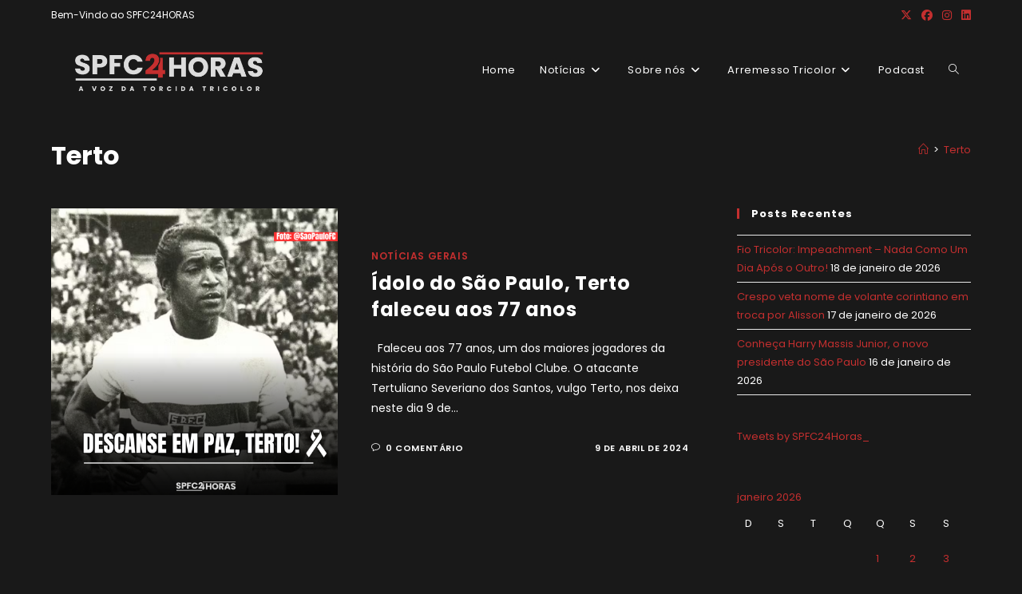

--- FILE ---
content_type: text/html; charset=UTF-8
request_url: https://spfc24horas.com.br/tag/terto/
body_size: 21653
content:
<!DOCTYPE html>
<html class="html" lang="pt-BR">
<head>
	<meta charset="UTF-8">
	<link rel="profile" href="https://gmpg.org/xfn/11">

	<meta name='robots' content='index, follow, max-image-preview:large, max-snippet:-1, max-video-preview:-1' />
<meta name="viewport" content="width=device-width, initial-scale=1">
	<!-- This site is optimized with the Yoast SEO plugin v26.7 - https://yoast.com/wordpress/plugins/seo/ -->
	<title>Arquivos Terto - SPFC24HORAS - A VOZ DA TORCIDA TRICOLOR</title>
	<link rel="canonical" href="https://spfc24horas.com.br/tag/terto/" />
	<meta property="og:locale" content="pt_BR" />
	<meta property="og:type" content="article" />
	<meta property="og:title" content="Arquivos Terto - SPFC24HORAS - A VOZ DA TORCIDA TRICOLOR" />
	<meta property="og:url" content="https://spfc24horas.com.br/tag/terto/" />
	<meta property="og:site_name" content="SPFC24HORAS - A VOZ DA TORCIDA TRICOLOR" />
	<meta name="twitter:card" content="summary_large_image" />
	<meta name="twitter:site" content="@SPFC24Horas_" />
	<script type="application/ld+json" class="yoast-schema-graph">{"@context":"https://schema.org","@graph":[{"@type":"CollectionPage","@id":"https://spfc24horas.com.br/tag/terto/","url":"https://spfc24horas.com.br/tag/terto/","name":"Arquivos Terto - SPFC24HORAS - A VOZ DA TORCIDA TRICOLOR","isPartOf":{"@id":"https://spfc24horas.com.br/#website"},"primaryImageOfPage":{"@id":"https://spfc24horas.com.br/tag/terto/#primaryimage"},"image":{"@id":"https://spfc24horas.com.br/tag/terto/#primaryimage"},"thumbnailUrl":"https://spfc24horas.com.br/wp-content/uploads/2024/04/Copia-de-Copia-de-Nos-siga-nas-redes-sociais-1.png","breadcrumb":{"@id":"https://spfc24horas.com.br/tag/terto/#breadcrumb"},"inLanguage":"pt-BR"},{"@type":"ImageObject","inLanguage":"pt-BR","@id":"https://spfc24horas.com.br/tag/terto/#primaryimage","url":"https://spfc24horas.com.br/wp-content/uploads/2024/04/Copia-de-Copia-de-Nos-siga-nas-redes-sociais-1.png","contentUrl":"https://spfc24horas.com.br/wp-content/uploads/2024/04/Copia-de-Copia-de-Nos-siga-nas-redes-sociais-1.png","width":1080,"height":1080},{"@type":"BreadcrumbList","@id":"https://spfc24horas.com.br/tag/terto/#breadcrumb","itemListElement":[{"@type":"ListItem","position":1,"name":"Início","item":"https://spfc24horas.com.br/"},{"@type":"ListItem","position":2,"name":"Terto"}]},{"@type":"WebSite","@id":"https://spfc24horas.com.br/#website","url":"https://spfc24horas.com.br/","name":"SPFC24HORAS - A VOZ DA TORCIDA TRICOLOR","description":"SPFC 24 Horas","publisher":{"@id":"https://spfc24horas.com.br/#organization"},"potentialAction":[{"@type":"SearchAction","target":{"@type":"EntryPoint","urlTemplate":"https://spfc24horas.com.br/?s={search_term_string}"},"query-input":{"@type":"PropertyValueSpecification","valueRequired":true,"valueName":"search_term_string"}}],"inLanguage":"pt-BR"},{"@type":"Organization","@id":"https://spfc24horas.com.br/#organization","name":"SPFC 24 Horas","url":"https://spfc24horas.com.br/","logo":{"@type":"ImageObject","inLanguage":"pt-BR","@id":"https://spfc24horas.com.br/#/schema/logo/image/","url":"https://spfc24horas.com.br/wp-content/uploads/2021/12/SPFC24HORAS-Logo-3-2.png","contentUrl":"https://spfc24horas.com.br/wp-content/uploads/2021/12/SPFC24HORAS-Logo-3-2.png","width":1080,"height":1080,"caption":"SPFC 24 Horas"},"image":{"@id":"https://spfc24horas.com.br/#/schema/logo/image/"},"sameAs":["https://www.facebook.com/SPFC24Horass","https://x.com/SPFC24Horas_","https://www.instagram.com/spfc24horas/","https://www.linkedin.com/company/71752675"]}]}</script>
	<!-- / Yoast SEO plugin. -->


<link rel='dns-prefetch' href='//stats.wp.com' />
<link rel='dns-prefetch' href='//fonts.googleapis.com' />
<link rel='dns-prefetch' href='//widgets.wp.com' />
<link rel='dns-prefetch' href='//s0.wp.com' />
<link rel='dns-prefetch' href='//0.gravatar.com' />
<link rel='dns-prefetch' href='//1.gravatar.com' />
<link rel='dns-prefetch' href='//2.gravatar.com' />
<link rel="alternate" type="application/rss+xml" title="Feed para SPFC24HORAS - A VOZ DA TORCIDA TRICOLOR &raquo;" href="https://spfc24horas.com.br/feed/" />
<link rel="alternate" type="application/rss+xml" title="Feed de comentários para SPFC24HORAS - A VOZ DA TORCIDA TRICOLOR &raquo;" href="https://spfc24horas.com.br/comments/feed/" />
<link rel="alternate" type="application/rss+xml" title="Feed de tag para SPFC24HORAS - A VOZ DA TORCIDA TRICOLOR &raquo; Terto" href="https://spfc24horas.com.br/tag/terto/feed/" />
<style id='wp-img-auto-sizes-contain-inline-css'>
img:is([sizes=auto i],[sizes^="auto," i]){contain-intrinsic-size:3000px 1500px}
/*# sourceURL=wp-img-auto-sizes-contain-inline-css */
</style>
<style id='wp-emoji-styles-inline-css'>

	img.wp-smiley, img.emoji {
		display: inline !important;
		border: none !important;
		box-shadow: none !important;
		height: 1em !important;
		width: 1em !important;
		margin: 0 0.07em !important;
		vertical-align: -0.1em !important;
		background: none !important;
		padding: 0 !important;
	}
/*# sourceURL=wp-emoji-styles-inline-css */
</style>
<link rel='stylesheet' id='wp-block-library-css' href='https://spfc24horas.com.br/wp-includes/css/dist/block-library/style.min.css?ver=6.9' media='all' />
<style id='wp-block-library-theme-inline-css'>
.wp-block-audio :where(figcaption){color:#555;font-size:13px;text-align:center}.is-dark-theme .wp-block-audio :where(figcaption){color:#ffffffa6}.wp-block-audio{margin:0 0 1em}.wp-block-code{border:1px solid #ccc;border-radius:4px;font-family:Menlo,Consolas,monaco,monospace;padding:.8em 1em}.wp-block-embed :where(figcaption){color:#555;font-size:13px;text-align:center}.is-dark-theme .wp-block-embed :where(figcaption){color:#ffffffa6}.wp-block-embed{margin:0 0 1em}.blocks-gallery-caption{color:#555;font-size:13px;text-align:center}.is-dark-theme .blocks-gallery-caption{color:#ffffffa6}:root :where(.wp-block-image figcaption){color:#555;font-size:13px;text-align:center}.is-dark-theme :root :where(.wp-block-image figcaption){color:#ffffffa6}.wp-block-image{margin:0 0 1em}.wp-block-pullquote{border-bottom:4px solid;border-top:4px solid;color:currentColor;margin-bottom:1.75em}.wp-block-pullquote :where(cite),.wp-block-pullquote :where(footer),.wp-block-pullquote__citation{color:currentColor;font-size:.8125em;font-style:normal;text-transform:uppercase}.wp-block-quote{border-left:.25em solid;margin:0 0 1.75em;padding-left:1em}.wp-block-quote cite,.wp-block-quote footer{color:currentColor;font-size:.8125em;font-style:normal;position:relative}.wp-block-quote:where(.has-text-align-right){border-left:none;border-right:.25em solid;padding-left:0;padding-right:1em}.wp-block-quote:where(.has-text-align-center){border:none;padding-left:0}.wp-block-quote.is-large,.wp-block-quote.is-style-large,.wp-block-quote:where(.is-style-plain){border:none}.wp-block-search .wp-block-search__label{font-weight:700}.wp-block-search__button{border:1px solid #ccc;padding:.375em .625em}:where(.wp-block-group.has-background){padding:1.25em 2.375em}.wp-block-separator.has-css-opacity{opacity:.4}.wp-block-separator{border:none;border-bottom:2px solid;margin-left:auto;margin-right:auto}.wp-block-separator.has-alpha-channel-opacity{opacity:1}.wp-block-separator:not(.is-style-wide):not(.is-style-dots){width:100px}.wp-block-separator.has-background:not(.is-style-dots){border-bottom:none;height:1px}.wp-block-separator.has-background:not(.is-style-wide):not(.is-style-dots){height:2px}.wp-block-table{margin:0 0 1em}.wp-block-table td,.wp-block-table th{word-break:normal}.wp-block-table :where(figcaption){color:#555;font-size:13px;text-align:center}.is-dark-theme .wp-block-table :where(figcaption){color:#ffffffa6}.wp-block-video :where(figcaption){color:#555;font-size:13px;text-align:center}.is-dark-theme .wp-block-video :where(figcaption){color:#ffffffa6}.wp-block-video{margin:0 0 1em}:root :where(.wp-block-template-part.has-background){margin-bottom:0;margin-top:0;padding:1.25em 2.375em}
/*# sourceURL=/wp-includes/css/dist/block-library/theme.min.css */
</style>
<style id='classic-theme-styles-inline-css'>
/*! This file is auto-generated */
.wp-block-button__link{color:#fff;background-color:#32373c;border-radius:9999px;box-shadow:none;text-decoration:none;padding:calc(.667em + 2px) calc(1.333em + 2px);font-size:1.125em}.wp-block-file__button{background:#32373c;color:#fff;text-decoration:none}
/*# sourceURL=/wp-includes/css/classic-themes.min.css */
</style>
<link rel='stylesheet' id='mediaelement-css' href='https://spfc24horas.com.br/wp-includes/js/mediaelement/mediaelementplayer-legacy.min.css?ver=4.2.17' media='all' />
<link rel='stylesheet' id='wp-mediaelement-css' href='https://spfc24horas.com.br/wp-includes/js/mediaelement/wp-mediaelement.min.css?ver=6.9' media='all' />
<style id='jetpack-sharing-buttons-style-inline-css'>
.jetpack-sharing-buttons__services-list{display:flex;flex-direction:row;flex-wrap:wrap;gap:0;list-style-type:none;margin:5px;padding:0}.jetpack-sharing-buttons__services-list.has-small-icon-size{font-size:12px}.jetpack-sharing-buttons__services-list.has-normal-icon-size{font-size:16px}.jetpack-sharing-buttons__services-list.has-large-icon-size{font-size:24px}.jetpack-sharing-buttons__services-list.has-huge-icon-size{font-size:36px}@media print{.jetpack-sharing-buttons__services-list{display:none!important}}.editor-styles-wrapper .wp-block-jetpack-sharing-buttons{gap:0;padding-inline-start:0}ul.jetpack-sharing-buttons__services-list.has-background{padding:1.25em 2.375em}
/*# sourceURL=https://spfc24horas.com.br/wp-content/plugins/jetpack/_inc/blocks/sharing-buttons/view.css */
</style>
<style id='global-styles-inline-css'>
:root{--wp--preset--aspect-ratio--square: 1;--wp--preset--aspect-ratio--4-3: 4/3;--wp--preset--aspect-ratio--3-4: 3/4;--wp--preset--aspect-ratio--3-2: 3/2;--wp--preset--aspect-ratio--2-3: 2/3;--wp--preset--aspect-ratio--16-9: 16/9;--wp--preset--aspect-ratio--9-16: 9/16;--wp--preset--color--black: #000000;--wp--preset--color--cyan-bluish-gray: #abb8c3;--wp--preset--color--white: #ffffff;--wp--preset--color--pale-pink: #f78da7;--wp--preset--color--vivid-red: #cf2e2e;--wp--preset--color--luminous-vivid-orange: #ff6900;--wp--preset--color--luminous-vivid-amber: #fcb900;--wp--preset--color--light-green-cyan: #7bdcb5;--wp--preset--color--vivid-green-cyan: #00d084;--wp--preset--color--pale-cyan-blue: #8ed1fc;--wp--preset--color--vivid-cyan-blue: #0693e3;--wp--preset--color--vivid-purple: #9b51e0;--wp--preset--gradient--vivid-cyan-blue-to-vivid-purple: linear-gradient(135deg,rgb(6,147,227) 0%,rgb(155,81,224) 100%);--wp--preset--gradient--light-green-cyan-to-vivid-green-cyan: linear-gradient(135deg,rgb(122,220,180) 0%,rgb(0,208,130) 100%);--wp--preset--gradient--luminous-vivid-amber-to-luminous-vivid-orange: linear-gradient(135deg,rgb(252,185,0) 0%,rgb(255,105,0) 100%);--wp--preset--gradient--luminous-vivid-orange-to-vivid-red: linear-gradient(135deg,rgb(255,105,0) 0%,rgb(207,46,46) 100%);--wp--preset--gradient--very-light-gray-to-cyan-bluish-gray: linear-gradient(135deg,rgb(238,238,238) 0%,rgb(169,184,195) 100%);--wp--preset--gradient--cool-to-warm-spectrum: linear-gradient(135deg,rgb(74,234,220) 0%,rgb(151,120,209) 20%,rgb(207,42,186) 40%,rgb(238,44,130) 60%,rgb(251,105,98) 80%,rgb(254,248,76) 100%);--wp--preset--gradient--blush-light-purple: linear-gradient(135deg,rgb(255,206,236) 0%,rgb(152,150,240) 100%);--wp--preset--gradient--blush-bordeaux: linear-gradient(135deg,rgb(254,205,165) 0%,rgb(254,45,45) 50%,rgb(107,0,62) 100%);--wp--preset--gradient--luminous-dusk: linear-gradient(135deg,rgb(255,203,112) 0%,rgb(199,81,192) 50%,rgb(65,88,208) 100%);--wp--preset--gradient--pale-ocean: linear-gradient(135deg,rgb(255,245,203) 0%,rgb(182,227,212) 50%,rgb(51,167,181) 100%);--wp--preset--gradient--electric-grass: linear-gradient(135deg,rgb(202,248,128) 0%,rgb(113,206,126) 100%);--wp--preset--gradient--midnight: linear-gradient(135deg,rgb(2,3,129) 0%,rgb(40,116,252) 100%);--wp--preset--font-size--small: 13px;--wp--preset--font-size--medium: 20px;--wp--preset--font-size--large: 36px;--wp--preset--font-size--x-large: 42px;--wp--preset--spacing--20: 0.44rem;--wp--preset--spacing--30: 0.67rem;--wp--preset--spacing--40: 1rem;--wp--preset--spacing--50: 1.5rem;--wp--preset--spacing--60: 2.25rem;--wp--preset--spacing--70: 3.38rem;--wp--preset--spacing--80: 5.06rem;--wp--preset--shadow--natural: 6px 6px 9px rgba(0, 0, 0, 0.2);--wp--preset--shadow--deep: 12px 12px 50px rgba(0, 0, 0, 0.4);--wp--preset--shadow--sharp: 6px 6px 0px rgba(0, 0, 0, 0.2);--wp--preset--shadow--outlined: 6px 6px 0px -3px rgb(255, 255, 255), 6px 6px rgb(0, 0, 0);--wp--preset--shadow--crisp: 6px 6px 0px rgb(0, 0, 0);}:where(.is-layout-flex){gap: 0.5em;}:where(.is-layout-grid){gap: 0.5em;}body .is-layout-flex{display: flex;}.is-layout-flex{flex-wrap: wrap;align-items: center;}.is-layout-flex > :is(*, div){margin: 0;}body .is-layout-grid{display: grid;}.is-layout-grid > :is(*, div){margin: 0;}:where(.wp-block-columns.is-layout-flex){gap: 2em;}:where(.wp-block-columns.is-layout-grid){gap: 2em;}:where(.wp-block-post-template.is-layout-flex){gap: 1.25em;}:where(.wp-block-post-template.is-layout-grid){gap: 1.25em;}.has-black-color{color: var(--wp--preset--color--black) !important;}.has-cyan-bluish-gray-color{color: var(--wp--preset--color--cyan-bluish-gray) !important;}.has-white-color{color: var(--wp--preset--color--white) !important;}.has-pale-pink-color{color: var(--wp--preset--color--pale-pink) !important;}.has-vivid-red-color{color: var(--wp--preset--color--vivid-red) !important;}.has-luminous-vivid-orange-color{color: var(--wp--preset--color--luminous-vivid-orange) !important;}.has-luminous-vivid-amber-color{color: var(--wp--preset--color--luminous-vivid-amber) !important;}.has-light-green-cyan-color{color: var(--wp--preset--color--light-green-cyan) !important;}.has-vivid-green-cyan-color{color: var(--wp--preset--color--vivid-green-cyan) !important;}.has-pale-cyan-blue-color{color: var(--wp--preset--color--pale-cyan-blue) !important;}.has-vivid-cyan-blue-color{color: var(--wp--preset--color--vivid-cyan-blue) !important;}.has-vivid-purple-color{color: var(--wp--preset--color--vivid-purple) !important;}.has-black-background-color{background-color: var(--wp--preset--color--black) !important;}.has-cyan-bluish-gray-background-color{background-color: var(--wp--preset--color--cyan-bluish-gray) !important;}.has-white-background-color{background-color: var(--wp--preset--color--white) !important;}.has-pale-pink-background-color{background-color: var(--wp--preset--color--pale-pink) !important;}.has-vivid-red-background-color{background-color: var(--wp--preset--color--vivid-red) !important;}.has-luminous-vivid-orange-background-color{background-color: var(--wp--preset--color--luminous-vivid-orange) !important;}.has-luminous-vivid-amber-background-color{background-color: var(--wp--preset--color--luminous-vivid-amber) !important;}.has-light-green-cyan-background-color{background-color: var(--wp--preset--color--light-green-cyan) !important;}.has-vivid-green-cyan-background-color{background-color: var(--wp--preset--color--vivid-green-cyan) !important;}.has-pale-cyan-blue-background-color{background-color: var(--wp--preset--color--pale-cyan-blue) !important;}.has-vivid-cyan-blue-background-color{background-color: var(--wp--preset--color--vivid-cyan-blue) !important;}.has-vivid-purple-background-color{background-color: var(--wp--preset--color--vivid-purple) !important;}.has-black-border-color{border-color: var(--wp--preset--color--black) !important;}.has-cyan-bluish-gray-border-color{border-color: var(--wp--preset--color--cyan-bluish-gray) !important;}.has-white-border-color{border-color: var(--wp--preset--color--white) !important;}.has-pale-pink-border-color{border-color: var(--wp--preset--color--pale-pink) !important;}.has-vivid-red-border-color{border-color: var(--wp--preset--color--vivid-red) !important;}.has-luminous-vivid-orange-border-color{border-color: var(--wp--preset--color--luminous-vivid-orange) !important;}.has-luminous-vivid-amber-border-color{border-color: var(--wp--preset--color--luminous-vivid-amber) !important;}.has-light-green-cyan-border-color{border-color: var(--wp--preset--color--light-green-cyan) !important;}.has-vivid-green-cyan-border-color{border-color: var(--wp--preset--color--vivid-green-cyan) !important;}.has-pale-cyan-blue-border-color{border-color: var(--wp--preset--color--pale-cyan-blue) !important;}.has-vivid-cyan-blue-border-color{border-color: var(--wp--preset--color--vivid-cyan-blue) !important;}.has-vivid-purple-border-color{border-color: var(--wp--preset--color--vivid-purple) !important;}.has-vivid-cyan-blue-to-vivid-purple-gradient-background{background: var(--wp--preset--gradient--vivid-cyan-blue-to-vivid-purple) !important;}.has-light-green-cyan-to-vivid-green-cyan-gradient-background{background: var(--wp--preset--gradient--light-green-cyan-to-vivid-green-cyan) !important;}.has-luminous-vivid-amber-to-luminous-vivid-orange-gradient-background{background: var(--wp--preset--gradient--luminous-vivid-amber-to-luminous-vivid-orange) !important;}.has-luminous-vivid-orange-to-vivid-red-gradient-background{background: var(--wp--preset--gradient--luminous-vivid-orange-to-vivid-red) !important;}.has-very-light-gray-to-cyan-bluish-gray-gradient-background{background: var(--wp--preset--gradient--very-light-gray-to-cyan-bluish-gray) !important;}.has-cool-to-warm-spectrum-gradient-background{background: var(--wp--preset--gradient--cool-to-warm-spectrum) !important;}.has-blush-light-purple-gradient-background{background: var(--wp--preset--gradient--blush-light-purple) !important;}.has-blush-bordeaux-gradient-background{background: var(--wp--preset--gradient--blush-bordeaux) !important;}.has-luminous-dusk-gradient-background{background: var(--wp--preset--gradient--luminous-dusk) !important;}.has-pale-ocean-gradient-background{background: var(--wp--preset--gradient--pale-ocean) !important;}.has-electric-grass-gradient-background{background: var(--wp--preset--gradient--electric-grass) !important;}.has-midnight-gradient-background{background: var(--wp--preset--gradient--midnight) !important;}.has-small-font-size{font-size: var(--wp--preset--font-size--small) !important;}.has-medium-font-size{font-size: var(--wp--preset--font-size--medium) !important;}.has-large-font-size{font-size: var(--wp--preset--font-size--large) !important;}.has-x-large-font-size{font-size: var(--wp--preset--font-size--x-large) !important;}
:where(.wp-block-post-template.is-layout-flex){gap: 1.25em;}:where(.wp-block-post-template.is-layout-grid){gap: 1.25em;}
:where(.wp-block-term-template.is-layout-flex){gap: 1.25em;}:where(.wp-block-term-template.is-layout-grid){gap: 1.25em;}
:where(.wp-block-columns.is-layout-flex){gap: 2em;}:where(.wp-block-columns.is-layout-grid){gap: 2em;}
:root :where(.wp-block-pullquote){font-size: 1.5em;line-height: 1.6;}
/*# sourceURL=global-styles-inline-css */
</style>
<link rel='stylesheet' id='font-awesome-css' href='https://spfc24horas.com.br/wp-content/themes/oceanwp/assets/fonts/fontawesome/css/all.min.css?ver=6.7.2' media='all' />
<link rel='stylesheet' id='simple-line-icons-css' href='https://spfc24horas.com.br/wp-content/themes/oceanwp/assets/css/third/simple-line-icons.min.css?ver=2.4.0' media='all' />
<link rel='stylesheet' id='oceanwp-style-css' href='https://spfc24horas.com.br/wp-content/themes/oceanwp/assets/css/style.min.css?ver=4.1.4' media='all' />
<link rel='stylesheet' id='jetpack_likes-css' href='https://spfc24horas.com.br/wp-content/plugins/jetpack/modules/likes/style.css?ver=15.4' media='all' />
<link rel='stylesheet' id='oceanwp-google-font-poppins-css' href='//fonts.googleapis.com/css?family=Poppins%3A100%2C200%2C300%2C400%2C500%2C600%2C700%2C800%2C900%2C100i%2C200i%2C300i%2C400i%2C500i%2C600i%2C700i%2C800i%2C900i&#038;subset=latin&#038;display=swap&#038;ver=6.9' media='all' />
<script src="https://spfc24horas.com.br/wp-includes/js/jquery/jquery.min.js?ver=3.7.1" id="jquery-core-js"></script>
<script src="https://spfc24horas.com.br/wp-includes/js/jquery/jquery-migrate.min.js?ver=3.4.1" id="jquery-migrate-js"></script>
<link rel="https://api.w.org/" href="https://spfc24horas.com.br/wp-json/" /><link rel="alternate" title="JSON" type="application/json" href="https://spfc24horas.com.br/wp-json/wp/v2/tags/7481" /><link rel="EditURI" type="application/rsd+xml" title="RSD" href="https://spfc24horas.com.br/xmlrpc.php?rsd" />
	<style>img#wpstats{display:none}</style>
		<meta name="generator" content="Elementor 3.34.1; features: additional_custom_breakpoints; settings: css_print_method-external, google_font-enabled, font_display-auto">
			<style>
				.e-con.e-parent:nth-of-type(n+4):not(.e-lazyloaded):not(.e-no-lazyload),
				.e-con.e-parent:nth-of-type(n+4):not(.e-lazyloaded):not(.e-no-lazyload) * {
					background-image: none !important;
				}
				@media screen and (max-height: 1024px) {
					.e-con.e-parent:nth-of-type(n+3):not(.e-lazyloaded):not(.e-no-lazyload),
					.e-con.e-parent:nth-of-type(n+3):not(.e-lazyloaded):not(.e-no-lazyload) * {
						background-image: none !important;
					}
				}
				@media screen and (max-height: 640px) {
					.e-con.e-parent:nth-of-type(n+2):not(.e-lazyloaded):not(.e-no-lazyload),
					.e-con.e-parent:nth-of-type(n+2):not(.e-lazyloaded):not(.e-no-lazyload) * {
						background-image: none !important;
					}
				}
			</style>
			<link rel="icon" href="https://spfc24horas.com.br/wp-content/uploads/2021/12/cropped-SPFC24HORAS-Logo-1-32x32.png" sizes="32x32" />
<link rel="icon" href="https://spfc24horas.com.br/wp-content/uploads/2021/12/cropped-SPFC24HORAS-Logo-1-192x192.png" sizes="192x192" />
<link rel="apple-touch-icon" href="https://spfc24horas.com.br/wp-content/uploads/2021/12/cropped-SPFC24HORAS-Logo-1-180x180.png" />
<meta name="msapplication-TileImage" content="https://spfc24horas.com.br/wp-content/uploads/2021/12/cropped-SPFC24HORAS-Logo-1-270x270.png" />
<!-- OceanWP CSS -->
<style type="text/css">
/* Colors */a:hover,a.light:hover,.theme-heading .text::before,.theme-heading .text::after,#top-bar-content >a:hover,#top-bar-social li.oceanwp-email a:hover,#site-navigation-wrap .dropdown-menu >li >a:hover,#site-header.medium-header #medium-searchform button:hover,.oceanwp-mobile-menu-icon a:hover,.blog-entry.post .blog-entry-header .entry-title a:hover,.blog-entry.post .blog-entry-readmore a:hover,.blog-entry.thumbnail-entry .blog-entry-category a,ul.meta li a:hover,.dropcap,.single nav.post-navigation .nav-links .title,body .related-post-title a:hover,body #wp-calendar caption,body .contact-info-widget.default i,body .contact-info-widget.big-icons i,body .custom-links-widget .oceanwp-custom-links li a:hover,body .custom-links-widget .oceanwp-custom-links li a:hover:before,body .posts-thumbnails-widget li a:hover,body .social-widget li.oceanwp-email a:hover,.comment-author .comment-meta .comment-reply-link,#respond #cancel-comment-reply-link:hover,#footer-widgets .footer-box a:hover,#footer-bottom a:hover,#footer-bottom #footer-bottom-menu a:hover,.sidr a:hover,.sidr-class-dropdown-toggle:hover,.sidr-class-menu-item-has-children.active >a,.sidr-class-menu-item-has-children.active >a >.sidr-class-dropdown-toggle,input[type=checkbox]:checked:before{color:#c42f2f}.single nav.post-navigation .nav-links .title .owp-icon use,.blog-entry.post .blog-entry-readmore a:hover .owp-icon use,body .contact-info-widget.default .owp-icon use,body .contact-info-widget.big-icons .owp-icon use{stroke:#c42f2f}input[type="button"],input[type="reset"],input[type="submit"],button[type="submit"],.button,#site-navigation-wrap .dropdown-menu >li.btn >a >span,.thumbnail:hover i,.thumbnail:hover .link-post-svg-icon,.post-quote-content,.omw-modal .omw-close-modal,body .contact-info-widget.big-icons li:hover i,body .contact-info-widget.big-icons li:hover .owp-icon,body div.wpforms-container-full .wpforms-form input[type=submit],body div.wpforms-container-full .wpforms-form button[type=submit],body div.wpforms-container-full .wpforms-form .wpforms-page-button,.woocommerce-cart .wp-element-button,.woocommerce-checkout .wp-element-button,.wp-block-button__link{background-color:#c42f2f}.widget-title{border-color:#c42f2f}blockquote{border-color:#c42f2f}.wp-block-quote{border-color:#c42f2f}#searchform-dropdown{border-color:#c42f2f}.dropdown-menu .sub-menu{border-color:#c42f2f}.blog-entry.large-entry .blog-entry-readmore a:hover{border-color:#c42f2f}.oceanwp-newsletter-form-wrap input[type="email"]:focus{border-color:#c42f2f}.social-widget li.oceanwp-email a:hover{border-color:#c42f2f}#respond #cancel-comment-reply-link:hover{border-color:#c42f2f}body .contact-info-widget.big-icons li:hover i{border-color:#c42f2f}body .contact-info-widget.big-icons li:hover .owp-icon{border-color:#c42f2f}#footer-widgets .oceanwp-newsletter-form-wrap input[type="email"]:focus{border-color:#c42f2f}input[type="button"]:hover,input[type="reset"]:hover,input[type="submit"]:hover,button[type="submit"]:hover,input[type="button"]:focus,input[type="reset"]:focus,input[type="submit"]:focus,button[type="submit"]:focus,.button:hover,.button:focus,#site-navigation-wrap .dropdown-menu >li.btn >a:hover >span,.post-quote-author,.omw-modal .omw-close-modal:hover,body div.wpforms-container-full .wpforms-form input[type=submit]:hover,body div.wpforms-container-full .wpforms-form button[type=submit]:hover,body div.wpforms-container-full .wpforms-form .wpforms-page-button:hover,.woocommerce-cart .wp-element-button:hover,.woocommerce-checkout .wp-element-button:hover,.wp-block-button__link:hover{background-color:#ffffff}table th,table td,hr,.content-area,body.content-left-sidebar #content-wrap .content-area,.content-left-sidebar .content-area,#top-bar-wrap,#site-header,#site-header.top-header #search-toggle,.dropdown-menu ul li,.centered-minimal-page-header,.blog-entry.post,.blog-entry.grid-entry .blog-entry-inner,.blog-entry.thumbnail-entry .blog-entry-bottom,.single-post .entry-title,.single .entry-share-wrap .entry-share,.single .entry-share,.single .entry-share ul li a,.single nav.post-navigation,.single nav.post-navigation .nav-links .nav-previous,#author-bio,#author-bio .author-bio-avatar,#author-bio .author-bio-social li a,#related-posts,#comments,.comment-body,#respond #cancel-comment-reply-link,#blog-entries .type-page,.page-numbers a,.page-numbers span:not(.elementor-screen-only),.page-links span,body #wp-calendar caption,body #wp-calendar th,body #wp-calendar tbody,body .contact-info-widget.default i,body .contact-info-widget.big-icons i,body .contact-info-widget.big-icons .owp-icon,body .contact-info-widget.default .owp-icon,body .posts-thumbnails-widget li,body .tagcloud a{border-color:#191919}body,.separate-layout,.has-parallax-footer:not(.separate-layout) #main{background-color:#191919}a{color:#c42f2f}a .owp-icon use{stroke:#c42f2f}a:hover{color:#c42f2f}a:hover .owp-icon use{stroke:#c42f2f}body .theme-button,body input[type="submit"],body button[type="submit"],body button,body .button,body div.wpforms-container-full .wpforms-form input[type=submit],body div.wpforms-container-full .wpforms-form button[type=submit],body div.wpforms-container-full .wpforms-form .wpforms-page-button,.woocommerce-cart .wp-element-button,.woocommerce-checkout .wp-element-button,.wp-block-button__link{background-color:#ffffff}body .theme-button:hover,body input[type="submit"]:hover,body button[type="submit"]:hover,body button:hover,body .button:hover,body div.wpforms-container-full .wpforms-form input[type=submit]:hover,body div.wpforms-container-full .wpforms-form input[type=submit]:active,body div.wpforms-container-full .wpforms-form button[type=submit]:hover,body div.wpforms-container-full .wpforms-form button[type=submit]:active,body div.wpforms-container-full .wpforms-form .wpforms-page-button:hover,body div.wpforms-container-full .wpforms-form .wpforms-page-button:active,.woocommerce-cart .wp-element-button:hover,.woocommerce-checkout .wp-element-button:hover,.wp-block-button__link:hover{background-color:#ffffff}body .theme-button,body input[type="submit"],body button[type="submit"],body button,body .button,body div.wpforms-container-full .wpforms-form input[type=submit],body div.wpforms-container-full .wpforms-form button[type=submit],body div.wpforms-container-full .wpforms-form .wpforms-page-button,.woocommerce-cart .wp-element-button,.woocommerce-checkout .wp-element-button,.wp-block-button__link{color:#c42f2f}body .theme-button:hover,body input[type="submit"]:hover,body button[type="submit"]:hover,body button:hover,body .button:hover,body div.wpforms-container-full .wpforms-form input[type=submit]:hover,body div.wpforms-container-full .wpforms-form input[type=submit]:active,body div.wpforms-container-full .wpforms-form button[type=submit]:hover,body div.wpforms-container-full .wpforms-form button[type=submit]:active,body div.wpforms-container-full .wpforms-form .wpforms-page-button:hover,body div.wpforms-container-full .wpforms-form .wpforms-page-button:active,.woocommerce-cart .wp-element-button:hover,.woocommerce-checkout .wp-element-button:hover,.wp-block-button__link:hover{color:#c42f2f}body .theme-button,body input[type="submit"],body button[type="submit"],body button,body .button,body div.wpforms-container-full .wpforms-form input[type=submit],body div.wpforms-container-full .wpforms-form button[type=submit],body div.wpforms-container-full .wpforms-form .wpforms-page-button,.woocommerce-cart .wp-element-button,.woocommerce-checkout .wp-element-button,.wp-block-button__link{border-color:#c42f2f}body .theme-button:hover,body input[type="submit"]:hover,body button[type="submit"]:hover,body button:hover,body .button:hover,body div.wpforms-container-full .wpforms-form input[type=submit]:hover,body div.wpforms-container-full .wpforms-form input[type=submit]:active,body div.wpforms-container-full .wpforms-form button[type=submit]:hover,body div.wpforms-container-full .wpforms-form button[type=submit]:active,body div.wpforms-container-full .wpforms-form .wpforms-page-button:hover,body div.wpforms-container-full .wpforms-form .wpforms-page-button:active,.woocommerce-cart .wp-element-button:hover,.woocommerce-checkout .wp-element-button:hover,.wp-block-button__link:hover{border-color:#c42f2f}form input[type="text"]:focus,form input[type="password"]:focus,form input[type="email"]:focus,form input[type="tel"]:focus,form input[type="url"]:focus,form input[type="search"]:focus,form textarea:focus,.select2-drop-active,.select2-dropdown-open.select2-drop-above .select2-choice,.select2-dropdown-open.select2-drop-above .select2-choices,.select2-drop.select2-drop-above.select2-drop-active,.select2-container-active .select2-choice,.select2-container-active .select2-choices{border-color:#ffffff}body div.wpforms-container-full .wpforms-form input:focus,body div.wpforms-container-full .wpforms-form textarea:focus,body div.wpforms-container-full .wpforms-form select:focus{border-color:#ffffff}form input[type="text"],form input[type="password"],form input[type="email"],form input[type="url"],form input[type="date"],form input[type="month"],form input[type="time"],form input[type="datetime"],form input[type="datetime-local"],form input[type="week"],form input[type="number"],form input[type="search"],form input[type="tel"],form input[type="color"],form select,form textarea{color:#ffffff}body div.wpforms-container-full .wpforms-form input[type=date],body div.wpforms-container-full .wpforms-form input[type=datetime],body div.wpforms-container-full .wpforms-form input[type=datetime-local],body div.wpforms-container-full .wpforms-form input[type=email],body div.wpforms-container-full .wpforms-form input[type=month],body div.wpforms-container-full .wpforms-form input[type=number],body div.wpforms-container-full .wpforms-form input[type=password],body div.wpforms-container-full .wpforms-form input[type=range],body div.wpforms-container-full .wpforms-form input[type=search],body div.wpforms-container-full .wpforms-form input[type=tel],body div.wpforms-container-full .wpforms-form input[type=text],body div.wpforms-container-full .wpforms-form input[type=time],body div.wpforms-container-full .wpforms-form input[type=url],body div.wpforms-container-full .wpforms-form input[type=week],body div.wpforms-container-full .wpforms-form select,body div.wpforms-container-full .wpforms-form textarea{color:#ffffff}label,body div.wpforms-container-full .wpforms-form .wpforms-field-label{color:#ffffff}.page-header .page-header-title,.page-header.background-image-page-header .page-header-title{color:#ffffff}.page-header .page-subheading{color:#FFFFFF}.site-breadcrumbs,.background-image-page-header .site-breadcrumbs{color:#ffffff}.site-breadcrumbs ul li .breadcrumb-sep,.site-breadcrumbs ol li .breadcrumb-sep{color:#ffffff}.site-breadcrumbs a,.background-image-page-header .site-breadcrumbs a{color:#c42f2f}.site-breadcrumbs a .owp-icon use,.background-image-page-header .site-breadcrumbs a .owp-icon use{stroke:#c42f2f}.site-breadcrumbs a:hover,.background-image-page-header .site-breadcrumbs a:hover{color:#c42f2f}.site-breadcrumbs a:hover .owp-icon use,.background-image-page-header .site-breadcrumbs a:hover .owp-icon use{stroke:#c42f2f}body{color:#ffffff}h1,h2,h3,h4,h5,h6,.theme-heading,.widget-title,.oceanwp-widget-recent-posts-title,.comment-reply-title,.entry-title,.sidebar-box .widget-title{color:#ffffff}h1{color:#ffffff}h2{color:#ffffff}h3{color:#ffffff}h4{color:#ffffff}/* OceanWP Style Settings CSS */.theme-button,input[type="submit"],button[type="submit"],button,.button,body div.wpforms-container-full .wpforms-form input[type=submit],body div.wpforms-container-full .wpforms-form button[type=submit],body div.wpforms-container-full .wpforms-form .wpforms-page-button{border-style:solid}.theme-button,input[type="submit"],button[type="submit"],button,.button,body div.wpforms-container-full .wpforms-form input[type=submit],body div.wpforms-container-full .wpforms-form button[type=submit],body div.wpforms-container-full .wpforms-form .wpforms-page-button{border-width:1px}form input[type="text"],form input[type="password"],form input[type="email"],form input[type="url"],form input[type="date"],form input[type="month"],form input[type="time"],form input[type="datetime"],form input[type="datetime-local"],form input[type="week"],form input[type="number"],form input[type="search"],form input[type="tel"],form input[type="color"],form select,form textarea,.woocommerce .woocommerce-checkout .select2-container--default .select2-selection--single{border-style:solid}body div.wpforms-container-full .wpforms-form input[type=date],body div.wpforms-container-full .wpforms-form input[type=datetime],body div.wpforms-container-full .wpforms-form input[type=datetime-local],body div.wpforms-container-full .wpforms-form input[type=email],body div.wpforms-container-full .wpforms-form input[type=month],body div.wpforms-container-full .wpforms-form input[type=number],body div.wpforms-container-full .wpforms-form input[type=password],body div.wpforms-container-full .wpforms-form input[type=range],body div.wpforms-container-full .wpforms-form input[type=search],body div.wpforms-container-full .wpforms-form input[type=tel],body div.wpforms-container-full .wpforms-form input[type=text],body div.wpforms-container-full .wpforms-form input[type=time],body div.wpforms-container-full .wpforms-form input[type=url],body div.wpforms-container-full .wpforms-form input[type=week],body div.wpforms-container-full .wpforms-form select,body div.wpforms-container-full .wpforms-form textarea{border-style:solid}form input[type="text"],form input[type="password"],form input[type="email"],form input[type="url"],form input[type="date"],form input[type="month"],form input[type="time"],form input[type="datetime"],form input[type="datetime-local"],form input[type="week"],form input[type="number"],form input[type="search"],form input[type="tel"],form input[type="color"],form select,form textarea{border-radius:3px}body div.wpforms-container-full .wpforms-form input[type=date],body div.wpforms-container-full .wpforms-form input[type=datetime],body div.wpforms-container-full .wpforms-form input[type=datetime-local],body div.wpforms-container-full .wpforms-form input[type=email],body div.wpforms-container-full .wpforms-form input[type=month],body div.wpforms-container-full .wpforms-form input[type=number],body div.wpforms-container-full .wpforms-form input[type=password],body div.wpforms-container-full .wpforms-form input[type=range],body div.wpforms-container-full .wpforms-form input[type=search],body div.wpforms-container-full .wpforms-form input[type=tel],body div.wpforms-container-full .wpforms-form input[type=text],body div.wpforms-container-full .wpforms-form input[type=time],body div.wpforms-container-full .wpforms-form input[type=url],body div.wpforms-container-full .wpforms-form input[type=week],body div.wpforms-container-full .wpforms-form select,body div.wpforms-container-full .wpforms-form textarea{border-radius:3px}#main #content-wrap,.separate-layout #main #content-wrap{padding-top:10px;padding-bottom:10px}.page-numbers a,.page-numbers span:not(.elementor-screen-only),.page-links span{color:#c42f2f}.page-numbers a .owp-icon use{stroke:#c42f2f}.page-numbers a:hover,.page-links a:hover span,.page-numbers.current,.page-numbers.current:hover{color:#191919}.page-numbers a:hover .owp-icon use{stroke:#191919}#scroll-top{font-size:20px}#scroll-top .owp-icon{width:20px;height:20px}#scroll-top{background-color:#ffffff}#scroll-top:hover{background-color:rgba(255,255,255,0.8)}#scroll-top{color:#c42f2f}#scroll-top .owp-icon use{stroke:#c42f2f}/* Header */#site-logo #site-logo-inner,.oceanwp-social-menu .social-menu-inner,#site-header.full_screen-header .menu-bar-inner,.after-header-content .after-header-content-inner{height:100px}#site-navigation-wrap .dropdown-menu >li >a,#site-navigation-wrap .dropdown-menu >li >span.opl-logout-link,.oceanwp-mobile-menu-icon a,.mobile-menu-close,.after-header-content-inner >a{line-height:100px}#site-header,.has-transparent-header .is-sticky #site-header,.has-vh-transparent .is-sticky #site-header.vertical-header,#searchform-header-replace{background-color:#191919}#site-header.has-header-media .overlay-header-media{background-color:rgba(0,0,0,0.6)}#site-header{border-color:#191919}#site-logo #site-logo-inner a img,#site-header.center-header #site-navigation-wrap .middle-site-logo a img{max-width:300px}#site-header #site-logo #site-logo-inner a img,#site-header.center-header #site-navigation-wrap .middle-site-logo a img{max-height:80px}.effect-one #site-navigation-wrap .dropdown-menu >li >a.menu-link >span:after,.effect-three #site-navigation-wrap .dropdown-menu >li >a.menu-link >span:after,.effect-five #site-navigation-wrap .dropdown-menu >li >a.menu-link >span:before,.effect-five #site-navigation-wrap .dropdown-menu >li >a.menu-link >span:after,.effect-nine #site-navigation-wrap .dropdown-menu >li >a.menu-link >span:before,.effect-nine #site-navigation-wrap .dropdown-menu >li >a.menu-link >span:after{background-color:#c42f2f}.effect-four #site-navigation-wrap .dropdown-menu >li >a.menu-link >span:before,.effect-four #site-navigation-wrap .dropdown-menu >li >a.menu-link >span:after,.effect-seven #site-navigation-wrap .dropdown-menu >li >a.menu-link:hover >span:after,.effect-seven #site-navigation-wrap .dropdown-menu >li.sfHover >a.menu-link >span:after{color:#c42f2f}.effect-seven #site-navigation-wrap .dropdown-menu >li >a.menu-link:hover >span:after,.effect-seven #site-navigation-wrap .dropdown-menu >li.sfHover >a.menu-link >span:after{text-shadow:10px 0 #c42f2f,-10px 0 #c42f2f}#site-navigation-wrap .dropdown-menu >li >a,.oceanwp-mobile-menu-icon a,#searchform-header-replace-close{color:#ffffff}#site-navigation-wrap .dropdown-menu >li >a .owp-icon use,.oceanwp-mobile-menu-icon a .owp-icon use,#searchform-header-replace-close .owp-icon use{stroke:#ffffff}#site-navigation-wrap .dropdown-menu >li >a:hover,.oceanwp-mobile-menu-icon a:hover,#searchform-header-replace-close:hover{color:#c42f2f}#site-navigation-wrap .dropdown-menu >li >a:hover .owp-icon use,.oceanwp-mobile-menu-icon a:hover .owp-icon use,#searchform-header-replace-close:hover .owp-icon use{stroke:#c42f2f}#site-navigation-wrap .dropdown-menu >.current-menu-item >a,#site-navigation-wrap .dropdown-menu >.current-menu-ancestor >a,#site-navigation-wrap .dropdown-menu >.current-menu-item >a:hover,#site-navigation-wrap .dropdown-menu >.current-menu-ancestor >a:hover{color:#c42f2f}.dropdown-menu .sub-menu,#searchform-dropdown,.current-shop-items-dropdown{border-color:#c42f2f}.dropdown-menu ul li.menu-item,.navigation >ul >li >ul.megamenu.sub-menu >li,.navigation .megamenu li ul.sub-menu{border-color:#c42f2f}.dropdown-menu ul li a.menu-link{color:#191919}.dropdown-menu ul li a.menu-link .owp-icon use{stroke:#191919}.dropdown-menu ul li a.menu-link:hover{color:#c42f2f}.dropdown-menu ul li a.menu-link:hover .owp-icon use{stroke:#c42f2f}.dropdown-menu ul >.current-menu-item >a.menu-link{color:#191919}.navigation li.mega-cat .mega-cat-title{color:#191919}.navigation li.mega-cat ul li .mega-post-title a{color:#c42f2f}.navigation li.mega-cat ul li .mega-post-title a:hover{color:#191919}.navigation li.mega-cat ul li .mega-post-date{color:#c42f2f}.navigation li.mega-cat ul li .mega-post-date .owp-icon use{stroke:#c42f2f}#searchform-dropdown input{color:#191919}#searchform-dropdown input{border-color:#ffffff}#searchform-dropdown input:focus{border-color:#c42f2f}/* Topbar */#top-bar-social li a{color:#c42f2f}#top-bar-social li a .owp-icon use{stroke:#c42f2f}#top-bar-social li a:hover{color:#c42f2f!important}#top-bar-social li a:hover .owp-icon use{stroke:#c42f2f!important}#top-bar-wrap,.oceanwp-top-bar-sticky{background-color:#191919}#top-bar-wrap{border-color:#191919}#top-bar-wrap,#top-bar-content strong{color:#ffffff}#top-bar-content a,#top-bar-social-alt a{color:#c42f2f}#top-bar-content a:hover,#top-bar-social-alt a:hover{color:#c42f2f}/* Blog CSS */.blog-entry.thumbnail-entry .blog-entry-category a{color:#c42f2f}.blog-entry.thumbnail-entry .blog-entry-category a:hover{color:#c42f2f}.blog-entry.thumbnail-entry .blog-entry-comments,.blog-entry.thumbnail-entry .blog-entry-comments a{color:#ffffff}.blog-entry.thumbnail-entry .blog-entry-comments a:hover{color:#c42f2f}.blog-entry.thumbnail-entry .blog-entry-date{color:#ffffff}.loader-ellips__dot{background-color:#c42f2f}.blog-entry.post .blog-entry-header .entry-title a{color:#ffffff}.blog-entry ul.meta li i{color:#ffffff}.blog-entry ul.meta li .owp-icon use{stroke:#ffffff}.single-post ul.meta li i{color:#ffffff}.single-post ul.meta li .owp-icon use{stroke:#ffffff}.single-post .entry-title{color:#ffffff}.ocean-single-post-header ul.meta-item li a:hover{color:#333333}/* Sidebar */.widget-area{background-color:#191919}.sidebar-box .widget-title{color:#ffffff}.widget-title{border-color:#c42f2f}.sidebar-box,.footer-box{color:#ffffff}/* Footer Widgets */#footer-widgets{background-color:#191919}#footer-widgets,#footer-widgets p,#footer-widgets li a:before,#footer-widgets .contact-info-widget span.oceanwp-contact-title,#footer-widgets .recent-posts-date,#footer-widgets .recent-posts-comments,#footer-widgets .widget-recent-posts-icons li .fa{color:#ffffff}#footer-widgets li,#footer-widgets #wp-calendar caption,#footer-widgets #wp-calendar th,#footer-widgets #wp-calendar tbody,#footer-widgets .contact-info-widget i,#footer-widgets .oceanwp-newsletter-form-wrap input[type="email"],#footer-widgets .posts-thumbnails-widget li,#footer-widgets .social-widget li a{border-color:#191919}#footer-widgets .contact-info-widget .owp-icon{border-color:#191919}#footer-widgets .footer-box a,#footer-widgets a{color:#c42f2f}#footer-widgets .footer-box a:hover,#footer-widgets a:hover{color:#c42f2f}/* Footer Copyright */#footer-bottom{background-color:#c42f2f}#footer-bottom a:hover,#footer-bottom #footer-bottom-menu a:hover{color:#191919}.page-header{background-color:#191919}/* Typography */body{font-family:Poppins;font-size:14px;line-height:1.8;font-weight:400}h1,h2,h3,h4,h5,h6,.theme-heading,.widget-title,.oceanwp-widget-recent-posts-title,.comment-reply-title,.entry-title,.sidebar-box .widget-title{font-family:Poppins;line-height:1.4;font-weight:700}h1{font-family:Poppins;font-size:23px;line-height:1.4}h2{font-family:Poppins;font-size:20px;line-height:1.4}h3{font-family:Poppins;font-size:18px;line-height:1.4}h4{font-family:Poppins;font-size:17px;line-height:1.4}h5{font-size:14px;line-height:1.4}h6{font-size:15px;line-height:1.4}.page-header .page-header-title,.page-header.background-image-page-header .page-header-title{font-family:Poppins;font-size:32px;line-height:1.4;font-weight:700}.page-header .page-subheading{font-family:Poppins;font-size:15px;line-height:1.8;font-weight:600}.site-breadcrumbs,.site-breadcrumbs a{font-family:Poppins;font-size:13px;line-height:1.4}#top-bar-content,#top-bar-social-alt{font-family:Poppins;font-size:12px;line-height:1.8}#site-logo a.site-logo-text{font-family:Poppins;font-size:24px;line-height:1.8}#site-navigation-wrap .dropdown-menu >li >a,#site-header.full_screen-header .fs-dropdown-menu >li >a,#site-header.top-header #site-navigation-wrap .dropdown-menu >li >a,#site-header.center-header #site-navigation-wrap .dropdown-menu >li >a,#site-header.medium-header #site-navigation-wrap .dropdown-menu >li >a,.oceanwp-mobile-menu-icon a{font-family:Poppins}.dropdown-menu ul li a.menu-link,#site-header.full_screen-header .fs-dropdown-menu ul.sub-menu li a{font-family:Poppins;font-size:12px;line-height:1.2;letter-spacing:.6px}.sidr-class-dropdown-menu li a,a.sidr-class-toggle-sidr-close,#mobile-dropdown ul li a,body #mobile-fullscreen ul li a{font-family:Poppins;font-size:15px;line-height:1.8}.blog-entry.post .blog-entry-header .entry-title a{font-family:Poppins;font-size:24px;line-height:1.4;font-weight:700}.ocean-single-post-header .single-post-title{font-size:34px;line-height:1.4;letter-spacing:.6px}.ocean-single-post-header ul.meta-item li,.ocean-single-post-header ul.meta-item li a{font-size:13px;line-height:1.4;letter-spacing:.6px}.ocean-single-post-header .post-author-name,.ocean-single-post-header .post-author-name a{font-size:14px;line-height:1.4;letter-spacing:.6px}.ocean-single-post-header .post-author-description{font-size:12px;line-height:1.4;letter-spacing:.6px}.single-post .entry-title{font-family:Poppins;line-height:1.4;letter-spacing:.6px;font-weight:700}.single-post ul.meta li,.single-post ul.meta li a{font-size:14px;line-height:1.4;letter-spacing:.6px}.sidebar-box .widget-title,.sidebar-box.widget_block .wp-block-heading{font-family:Poppins;font-size:13px;line-height:1;letter-spacing:1px}.sidebar-box,.footer-box{font-family:Poppins}#footer-widgets .footer-box .widget-title{font-family:Poppins;font-size:13px;line-height:1;letter-spacing:1px}#footer-bottom #copyright{font-family:Poppins;font-size:12px;line-height:1}#footer-bottom #footer-bottom-menu{font-family:Poppins;font-size:12px;line-height:1.7;letter-spacing:.1px;font-weight:700}.woocommerce-store-notice.demo_store{line-height:2;letter-spacing:1.5px}.demo_store .woocommerce-store-notice__dismiss-link{line-height:2;letter-spacing:1.5px}.woocommerce ul.products li.product li.title h2,.woocommerce ul.products li.product li.title a{font-size:14px;line-height:1.5}.woocommerce ul.products li.product li.category,.woocommerce ul.products li.product li.category a{font-size:12px;line-height:1}.woocommerce ul.products li.product .price{font-size:18px;line-height:1}.woocommerce ul.products li.product .button,.woocommerce ul.products li.product .product-inner .added_to_cart{font-size:12px;line-height:1.5;letter-spacing:1px}.woocommerce ul.products li.owp-woo-cond-notice span,.woocommerce ul.products li.owp-woo-cond-notice a{font-size:16px;line-height:1;letter-spacing:1px;font-weight:600;text-transform:capitalize}.woocommerce div.product .product_title{font-size:24px;line-height:1.4;letter-spacing:.6px}.woocommerce div.product p.price{font-size:36px;line-height:1}.woocommerce .owp-btn-normal .summary form button.button,.woocommerce .owp-btn-big .summary form button.button,.woocommerce .owp-btn-very-big .summary form button.button{font-size:12px;line-height:1.5;letter-spacing:1px;text-transform:uppercase}.woocommerce div.owp-woo-single-cond-notice span,.woocommerce div.owp-woo-single-cond-notice a{font-size:18px;line-height:2;letter-spacing:1.5px;font-weight:600;text-transform:capitalize}
</style></head>

<body class="archive tag tag-terto tag-7481 wp-custom-logo wp-embed-responsive wp-theme-oceanwp metaslider-plugin oceanwp-theme dropdown-mobile default-breakpoint has-sidebar content-right-sidebar has-topbar has-breadcrumbs elementor-default elementor-kit-34876" itemscope="itemscope" itemtype="https://schema.org/Blog">

	
	
	<div id="outer-wrap" class="site clr">

		<a class="skip-link screen-reader-text" href="#main">Ir para o conteúdo</a>

		
		<div id="wrap" class="clr">

			

<div id="top-bar-wrap" class="clr">

	<div id="top-bar" class="clr container">

		
		<div id="top-bar-inner" class="clr">

			
	<div id="top-bar-content" class="clr has-content top-bar-left">

		
		
			
				<span class="topbar-content">

					Bem-Vindo ao SPFC24HORAS
				</span>

				
	</div><!-- #top-bar-content -->



<div id="top-bar-social" class="clr top-bar-right">

	<ul class="clr" aria-label="Links sociais">

		<li class="oceanwp-twitter"><a href="http://twitter.com/spfc24horas_" aria-label="X (abre em uma nova aba)" target="_blank" rel="noopener noreferrer"><i class=" fa-brands fa-x-twitter" aria-hidden="true" role="img"></i></a></li><li class="oceanwp-facebook"><a href="http://Facebook.com/spfc24horass" aria-label="Facebook (abre em uma nova aba)" target="_blank" rel="noopener noreferrer"><i class=" fab fa-facebook" aria-hidden="true" role="img"></i></a></li><li class="oceanwp-instagram"><a href="http://instagram.com/spfc24horas" aria-label="Instagram (abre em uma nova aba)" target="_blank" rel="noopener noreferrer"><i class=" fab fa-instagram" aria-hidden="true" role="img"></i></a></li><li class="oceanwp-linkedin"><a href="https://br.linkedin.com/company/spfc-24-hrs" aria-label="LinkedIn (abre em uma nova aba)" target="_blank" rel="noopener noreferrer"><i class=" fab fa-linkedin" aria-hidden="true" role="img"></i></a></li>
	</ul>

</div><!-- #top-bar-social -->

		</div><!-- #top-bar-inner -->

		
	</div><!-- #top-bar -->

</div><!-- #top-bar-wrap -->


			
<header id="site-header" class="minimal-header has-social effect-one clr" data-height="100" itemscope="itemscope" itemtype="https://schema.org/WPHeader" role="banner">

	
					
			<div id="site-header-inner" class="clr container">

				
				

<div id="site-logo" class="clr" itemscope itemtype="https://schema.org/Brand" >

	
	<div id="site-logo-inner" class="clr">

		<a href="https://spfc24horas.com.br/" class="custom-logo-link" rel="home"><img fetchpriority="high" width="1080" height="298" src="https://spfc24horas.com.br/wp-content/uploads/2021/12/cropped-SPFC24HORAS-Logo-3-2.png" class="custom-logo" alt="SPFC24HORAS &#8211; A VOZ DA TORCIDA TRICOLOR" decoding="async" srcset="https://spfc24horas.com.br/wp-content/uploads/2021/12/cropped-SPFC24HORAS-Logo-3-2.png 1080w, https://spfc24horas.com.br/wp-content/uploads/2021/12/cropped-SPFC24HORAS-Logo-3-2-300x83.png 300w, https://spfc24horas.com.br/wp-content/uploads/2021/12/cropped-SPFC24HORAS-Logo-3-2-1024x283.png 1024w, https://spfc24horas.com.br/wp-content/uploads/2021/12/cropped-SPFC24HORAS-Logo-3-2-768x212.png 768w" sizes="(max-width: 1080px) 100vw, 1080px" /></a>
	</div><!-- #site-logo-inner -->

	
	
</div><!-- #site-logo -->

			<div id="site-navigation-wrap" class="clr">
			
			
			
			<nav id="site-navigation" class="navigation main-navigation clr" itemscope="itemscope" itemtype="https://schema.org/SiteNavigationElement" role="navigation" >

				<ul id="menu-menu-1" class="main-menu dropdown-menu sf-menu"><li id="menu-item-62116" class="httpsspfc24horascombr menu-item menu-item-type-custom menu-item-object-custom menu-item-home menu-item-62116"><a title="Notícias" rel="httpsspfc24horascombr" href="https://spfc24horas.com.br" class="menu-link"><span class="text-wrap">Home</span></a></li><li id="menu-item-61922" class="menu-item menu-item-type-post_type menu-item-object-page menu-item-has-children dropdown menu-item-61922"><a href="https://spfc24horas.com.br/noticias/" class="menu-link"><span class="text-wrap">Notícias<i class="nav-arrow fa fa-angle-down" aria-hidden="true" role="img"></i></span></a>
<ul class="sub-menu">
	<li id="menu-item-61924" class="menu-item menu-item-type-post_type menu-item-object-page menu-item-61924"><a href="https://spfc24horas.com.br/noticias/futebol/" class="menu-link"><span class="text-wrap">Futebol</span></a></li>	<li id="menu-item-61925" class="menu-item menu-item-type-post_type menu-item-object-page menu-item-61925"><a href="https://spfc24horas.com.br/noticias/gestao-e-marketing/" class="menu-link"><span class="text-wrap">Gestão e Marketing</span></a></li>	<li id="menu-item-61923" class="menu-item menu-item-type-post_type menu-item-object-page menu-item-61923"><a href="https://spfc24horas.com.br/noticias/departamento-de-categorias-de-base/" class="menu-link"><span class="text-wrap">Base</span></a></li>	<li id="menu-item-61927" class="menu-item menu-item-type-post_type menu-item-object-page menu-item-61927"><a href="https://spfc24horas.com.br/noticias/departamento-futebol-feminino/" class="menu-link"><span class="text-wrap">Futebol Feminino</span></a></li>	<li id="menu-item-62171" class="menu-item menu-item-type-post_type menu-item-object-page menu-item-62171"><a href="https://spfc24horas.com.br/noticias/outros-esportes/" class="menu-link"><span class="text-wrap">Outros Esportes</span></a></li>	<li id="menu-item-62134" class="menu-item menu-item-type-post_type menu-item-object-page menu-item-62134"><a href="https://spfc24horas.com.br/noticias/notas/" class="menu-link"><span class="text-wrap">Transferências</span></a></li>	<li id="menu-item-63619" class="menu-item menu-item-type-post_type menu-item-object-page menu-item-63619"><a href="https://spfc24horas.com.br/pos-jogo/" class="menu-link"><span class="text-wrap">Pós Jogo</span></a></li></ul>
</li><li id="menu-item-61929" class="menu-item menu-item-type-post_type menu-item-object-page menu-item-has-children dropdown menu-item-61929"><a href="https://spfc24horas.com.br/quem-somos/" class="menu-link"><span class="text-wrap">Sobre nós<i class="nav-arrow fa fa-angle-down" aria-hidden="true" role="img"></i></span></a>
<ul class="sub-menu">
	<li id="menu-item-62098" class="menu-item menu-item-type-post_type menu-item-object-page menu-item-62098"><a href="https://spfc24horas.com.br/quem-somos/colunistas-2/" class="menu-link"><span class="text-wrap">Galeria</span></a></li>	<li id="menu-item-61993" class="menu-item menu-item-type-post_type menu-item-object-page menu-item-61993"><a href="https://spfc24horas.com.br/quem-somos/parceiros-2/" class="menu-link"><span class="text-wrap">Parceiros</span></a></li>	<li id="menu-item-61994" class="menu-item menu-item-type-post_type menu-item-object-page menu-item-61994"><a href="https://spfc24horas.com.br/quem-somos/politica-privacidade/" class="menu-link"><span class="text-wrap">Política de privacidade</span></a></li></ul>
</li><li id="menu-item-61928" class="menu-item menu-item-type-post_type menu-item-object-page menu-item-has-children dropdown menu-item-61928"><a href="https://spfc24horas.com.br/podcast-arremesso-tricolor/" class="menu-link"><span class="text-wrap">Arremesso Tricolor<i class="nav-arrow fa fa-angle-down" aria-hidden="true" role="img"></i></span></a>
<ul class="sub-menu">
	<li id="menu-item-62071" class="menu-item menu-item-type-post_type menu-item-object-page menu-item-62071"><a href="https://spfc24horas.com.br/podcast-arremesso-tricolor/departamento-basquete/" class="menu-link"><span class="text-wrap">Basquete</span></a></li>	<li id="menu-item-61966" class="menu-item menu-item-type-custom menu-item-object-custom menu-item-61966"><a target="_blank" href="https://anchor.fm/arremessotricolor" class="menu-link"><span class="text-wrap">Arremesso Cast</span></a></li>	<li id="menu-item-61930" class="menu-item menu-item-type-post_type menu-item-object-page menu-item-61930"><a href="https://spfc24horas.com.br/quem-somos-arremesso/" class="menu-link"><span class="text-wrap">Redes Sociais</span></a></li></ul>
</li><li id="menu-item-61964" class="menu-item menu-item-type-custom menu-item-object-custom menu-item-61964"><a target="_blank" href="https://anchor.fm/spfc24horas" class="menu-link"><span class="text-wrap">Podcast</span></a></li><li class="search-toggle-li" ><a href="https://spfc24horas.com.br/#" class="site-search-toggle search-dropdown-toggle"><span class="screen-reader-text">Alternar pesquisa do site</span><i class=" icon-magnifier" aria-hidden="true" role="img"></i></a></li></ul>
<div id="searchform-dropdown" class="header-searchform-wrap clr" >
	
<form aria-label="Pesquisar neste site" role="search" method="get" class="searchform" action="https://spfc24horas.com.br/">	
	<input aria-label="Inserir consulta de pesquisa" type="search" id="ocean-search-form-1" class="field" autocomplete="off" placeholder="Pesquisar" name="s">
		</form>
</div><!-- #searchform-dropdown -->

			</nav><!-- #site-navigation -->

			
			
					</div><!-- #site-navigation-wrap -->
			
		
	
				
	
	<div class="oceanwp-mobile-menu-icon clr mobile-right">

		
		
		
		<a href="https://spfc24horas.com.br/#mobile-menu-toggle" class="mobile-menu"  aria-label="Menu para dispositivos móveis">
							<i class="fa fa-bars" aria-hidden="true"></i>
								<span class="oceanwp-text">Menu</span>
				<span class="oceanwp-close-text">Fechar</span>
						</a>

		
		
		
	</div><!-- #oceanwp-mobile-menu-navbar -->

	

			</div><!-- #site-header-inner -->

			
<div id="mobile-dropdown" class="clr" >

	<nav class="clr has-social" itemscope="itemscope" itemtype="https://schema.org/SiteNavigationElement">

		<ul id="menu-menu-2" class="menu"><li class="httpsspfc24horascombr menu-item menu-item-type-custom menu-item-object-custom menu-item-home menu-item-62116"><a rel="httpsspfc24horascombr" href="https://spfc24horas.com.br" title="Notícias">Home</a></li>
<li class="menu-item menu-item-type-post_type menu-item-object-page menu-item-has-children menu-item-61922"><a href="https://spfc24horas.com.br/noticias/">Notícias</a>
<ul class="sub-menu">
	<li class="menu-item menu-item-type-post_type menu-item-object-page menu-item-61924"><a href="https://spfc24horas.com.br/noticias/futebol/">Futebol</a></li>
	<li class="menu-item menu-item-type-post_type menu-item-object-page menu-item-61925"><a href="https://spfc24horas.com.br/noticias/gestao-e-marketing/">Gestão e Marketing</a></li>
	<li class="menu-item menu-item-type-post_type menu-item-object-page menu-item-61923"><a href="https://spfc24horas.com.br/noticias/departamento-de-categorias-de-base/">Base</a></li>
	<li class="menu-item menu-item-type-post_type menu-item-object-page menu-item-61927"><a href="https://spfc24horas.com.br/noticias/departamento-futebol-feminino/">Futebol Feminino</a></li>
	<li class="menu-item menu-item-type-post_type menu-item-object-page menu-item-62171"><a href="https://spfc24horas.com.br/noticias/outros-esportes/">Outros Esportes</a></li>
	<li class="menu-item menu-item-type-post_type menu-item-object-page menu-item-62134"><a href="https://spfc24horas.com.br/noticias/notas/">Transferências</a></li>
	<li class="menu-item menu-item-type-post_type menu-item-object-page menu-item-63619"><a href="https://spfc24horas.com.br/pos-jogo/">Pós Jogo</a></li>
</ul>
</li>
<li class="menu-item menu-item-type-post_type menu-item-object-page menu-item-has-children menu-item-61929"><a href="https://spfc24horas.com.br/quem-somos/">Sobre nós</a>
<ul class="sub-menu">
	<li class="menu-item menu-item-type-post_type menu-item-object-page menu-item-62098"><a href="https://spfc24horas.com.br/quem-somos/colunistas-2/">Galeria</a></li>
	<li class="menu-item menu-item-type-post_type menu-item-object-page menu-item-61993"><a href="https://spfc24horas.com.br/quem-somos/parceiros-2/">Parceiros</a></li>
	<li class="menu-item menu-item-type-post_type menu-item-object-page menu-item-61994"><a href="https://spfc24horas.com.br/quem-somos/politica-privacidade/">Política de privacidade</a></li>
</ul>
</li>
<li class="menu-item menu-item-type-post_type menu-item-object-page menu-item-has-children menu-item-61928"><a href="https://spfc24horas.com.br/podcast-arremesso-tricolor/">Arremesso Tricolor</a>
<ul class="sub-menu">
	<li class="menu-item menu-item-type-post_type menu-item-object-page menu-item-62071"><a href="https://spfc24horas.com.br/podcast-arremesso-tricolor/departamento-basquete/">Basquete</a></li>
	<li class="menu-item menu-item-type-custom menu-item-object-custom menu-item-61966"><a target="_blank" href="https://anchor.fm/arremessotricolor">Arremesso Cast</a></li>
	<li class="menu-item menu-item-type-post_type menu-item-object-page menu-item-61930"><a href="https://spfc24horas.com.br/quem-somos-arremesso/">Redes Sociais</a></li>
</ul>
</li>
<li class="menu-item menu-item-type-custom menu-item-object-custom menu-item-61964"><a target="_blank" href="https://anchor.fm/spfc24horas">Podcast</a></li>
<li class="search-toggle-li" ><a href="https://spfc24horas.com.br/#" class="site-search-toggle search-dropdown-toggle"><span class="screen-reader-text">Alternar pesquisa do site</span><i class=" icon-magnifier" aria-hidden="true" role="img"></i></a></li></ul>
<div id="mobile-menu-search" class="clr">
	<form aria-label="Pesquisar neste site" method="get" action="https://spfc24horas.com.br/" class="mobile-searchform">
		<input aria-label="Inserir consulta de pesquisa" value="" class="field" id="ocean-mobile-search-2" type="search" name="s" autocomplete="off" placeholder="Pesquisar" />
		<button aria-label="Enviar pesquisa" type="submit" class="searchform-submit">
			<i class=" icon-magnifier" aria-hidden="true" role="img"></i>		</button>
					</form>
</div><!-- .mobile-menu-search -->

	</nav>

</div>

			
			
		
		
</header><!-- #site-header -->


			
			<main id="main" class="site-main clr"  role="main">

				

<header class="page-header">

	
	<div class="container clr page-header-inner">

		
			<h1 class="page-header-title clr" itemprop="headline">Terto</h1>

			
		
		<nav role="navigation" aria-label="Caminhos de navegação (breadcrumbs)" class="site-breadcrumbs clr"><ol class="trail-items" itemscope itemtype="http://schema.org/BreadcrumbList"><meta name="numberOfItems" content="2" /><meta name="itemListOrder" content="Ascending" /><li class="trail-item trail-begin" itemprop="itemListElement" itemscope itemtype="https://schema.org/ListItem"><a href="https://spfc24horas.com.br" rel="home" aria-label="Home" itemprop="item"><span itemprop="name"><i class=" icon-home" aria-hidden="true" role="img"></i><span class="breadcrumb-home has-icon">Home</span></span></a><span class="breadcrumb-sep">></span><meta itemprop="position" content="1" /></li><li class="trail-item trail-end" itemprop="itemListElement" itemscope itemtype="https://schema.org/ListItem"><span itemprop="name"><a href="https://spfc24horas.com.br/tag/terto/">Terto</a></span><meta itemprop="position" content="2" /></li></ol></nav>
	</div><!-- .page-header-inner -->

	
	
</header><!-- .page-header -->


	
	<div id="content-wrap" class="container clr">

		
		<div id="primary" class="content-area clr">

			
			<div id="content" class="site-content clr">

				
										<div id="blog-entries" class="entries clr tablet-col tablet-2-col mobile-col mobile-1-col infinite-scroll-wrap">

							
							
								
								
<article id="post-71814" class="blog-entry clr item-entry thumbnail-entry post-71814 post type-post status-publish format-standard has-post-thumbnail hentry category-noticias-gerais tag-descanse-em-paz tag-idolo tag-luto tag-terto entry has-media">

	<div class="blog-entry-inner clr left-position center">

		
<div class="thumbnail">

	<a href="https://spfc24horas.com.br/idolo-do-sao-paulo-terto-faleceu-aos-77-anos/" class="thumbnail-link">

		<img width="1080" height="1080" src="https://spfc24horas.com.br/wp-content/uploads/2024/04/Copia-de-Copia-de-Nos-siga-nas-redes-sociais-1.png" class="attachment-full size-full wp-post-image" alt="Leia mais sobre o artigo Ídolo do São Paulo, Terto faleceu aos 77 anos" itemprop="image" decoding="async" />			<span class="overlay"></span>
			
	</a>

	
</div><!-- .thumbnail -->

		<div class="blog-entry-content">

			
	<div class="blog-entry-category clr">
		<a href="https://spfc24horas.com.br/category/noticias-gerais/" rel="category tag">Notícias Gerais</a>	</div>

	

<header class="blog-entry-header clr">
	<h2 class="blog-entry-title entry-title">
		<a href="https://spfc24horas.com.br/idolo-do-sao-paulo-terto-faleceu-aos-77-anos/"  rel="bookmark">Ídolo do São Paulo, Terto faleceu aos 77 anos</a>
	</h2><!-- .blog-entry-title -->
</header><!-- .blog-entry-header -->



<div class="blog-entry-summary clr" itemprop="text">

	
		<p>
			  Faleceu aos 77 anos, um dos maiores jogadores da história do São Paulo Futebol Clube. O atacante Tertuliano Severiano dos Santos, vulgo Terto, nos deixa neste dia 9 de&hellip;		</p>

		
</div><!-- .blog-entry-summary -->


			<div class="blog-entry-bottom clr">

				
	<div class="blog-entry-comments clr">
		<i class=" icon-bubble" aria-hidden="true" role="img"></i><a href="https://spfc24horas.com.br/idolo-do-sao-paulo-terto-faleceu-aos-77-anos/#respond" class="comments-link" >0 comentário</a>	</div>

	
	<div class="blog-entry-date clr">
		9 de abril de 2024	</div>

	
			</div><!-- .blog-entry-bottom -->

		</div><!-- .blog-entry-content -->

		
		
	</div><!-- .blog-entry-inner -->

</article><!-- #post-## -->

								
							
						</div><!-- #blog-entries -->

							<div class="scroller-status"><div class="loader-ellips infinite-scroll-request"><span class="loader-ellips__dot"></span><span class="loader-ellips__dot"></span><span class="loader-ellips__dot"></span><span class="loader-ellips__dot"></span></div><p class="scroller-status__message infinite-scroll-last">Fim de conteúdo</p><p class="scroller-status__message infinite-scroll-error">Não há mais páginas a serem carregadas</p></div><div class="infinite-scroll-nav clr"><div class="alignleft newer-posts"></div><div class="alignright older-posts"></div></div>
					
				
			</div><!-- #content -->

			
		</div><!-- #primary -->

		

<aside id="right-sidebar" class="sidebar-container widget-area sidebar-primary" itemscope="itemscope" itemtype="https://schema.org/WPSideBar" role="complementary" aria-label="Barra lateral principal">

	
	<div id="right-sidebar-inner" class="clr">

		
		<div id="recent-posts-4" class="sidebar-box widget_recent_entries clr">
		<h4 class="widget-title">Posts recentes</h4>
		<ul>
											<li>
					<a href="https://spfc24horas.com.br/fio-tricolor-impeachment-nada-como-um-dia-apos-o-outro/">Fio Tricolor: Impeachment &#8211; Nada Como Um Dia Após o Outro!</a>
											<span class="post-date">18 de janeiro de 2026</span>
									</li>
											<li>
					<a href="https://spfc24horas.com.br/crespo-veta-nome-de-volante-corintiano-em-troca-por-alisson/">Crespo veta nome de volante corintiano em troca por Alisson</a>
											<span class="post-date">17 de janeiro de 2026</span>
									</li>
											<li>
					<a href="https://spfc24horas.com.br/conheca-harry-massis-junior-o-novo-presidente-do-sao-paulo/">Conheça Harry Massis Junior, o novo presidente do São Paulo</a>
											<span class="post-date">16 de janeiro de 2026</span>
									</li>
					</ul>

		</div><div id="block-21" class="sidebar-box widget_block clr">
<div class="wp-block-columns is-layout-flex wp-container-core-columns-is-layout-9d6595d7 wp-block-columns-is-layout-flex">
<div class="wp-block-column is-layout-flow wp-block-column-is-layout-flow" style="flex-basis:100%">
<figure class="wp-block-embed is-type-rich is-provider-twitter wp-block-embed-twitter"><div class="wp-block-embed__wrapper">
<div class="oceanwp-oembed-wrap clr"><a class="twitter-timeline" data-width="1200" data-height="1000" data-dnt="true" href="https://twitter.com/SPFC24Horas_?ref_src=twsrc%5Etfw">Tweets by SPFC24Horas_</a><script async src="https://platform.twitter.com/widgets.js" charset="utf-8"></script></div>
</div></figure>
</div>
</div>
</div><div id="calendar-5" class="sidebar-box widget_calendar clr"><div id="calendar_wrap" class="calendar_wrap"><table id="wp-calendar" class="wp-calendar-table">
	<caption>janeiro 2026</caption>
	<thead>
	<tr>
		<th scope="col" aria-label="domingo">D</th>
		<th scope="col" aria-label="segunda-feira">S</th>
		<th scope="col" aria-label="terça-feira">T</th>
		<th scope="col" aria-label="quarta-feira">Q</th>
		<th scope="col" aria-label="quinta-feira">Q</th>
		<th scope="col" aria-label="sexta-feira">S</th>
		<th scope="col" aria-label="sábado">S</th>
	</tr>
	</thead>
	<tbody>
	<tr>
		<td colspan="4" class="pad">&nbsp;</td><td><a href="https://spfc24horas.com.br/2026/01/01/" aria-label="Posts publicados em 1 de January de 2026">1</a></td><td><a href="https://spfc24horas.com.br/2026/01/02/" aria-label="Posts publicados em 2 de January de 2026">2</a></td><td><a href="https://spfc24horas.com.br/2026/01/03/" aria-label="Posts publicados em 3 de January de 2026">3</a></td>
	</tr>
	<tr>
		<td><a href="https://spfc24horas.com.br/2026/01/04/" aria-label="Posts publicados em 4 de January de 2026">4</a></td><td><a href="https://spfc24horas.com.br/2026/01/05/" aria-label="Posts publicados em 5 de January de 2026">5</a></td><td><a href="https://spfc24horas.com.br/2026/01/06/" aria-label="Posts publicados em 6 de January de 2026">6</a></td><td><a href="https://spfc24horas.com.br/2026/01/07/" aria-label="Posts publicados em 7 de January de 2026">7</a></td><td><a href="https://spfc24horas.com.br/2026/01/08/" aria-label="Posts publicados em 8 de January de 2026">8</a></td><td><a href="https://spfc24horas.com.br/2026/01/09/" aria-label="Posts publicados em 9 de January de 2026">9</a></td><td><a href="https://spfc24horas.com.br/2026/01/10/" aria-label="Posts publicados em 10 de January de 2026">10</a></td>
	</tr>
	<tr>
		<td><a href="https://spfc24horas.com.br/2026/01/11/" aria-label="Posts publicados em 11 de January de 2026">11</a></td><td><a href="https://spfc24horas.com.br/2026/01/12/" aria-label="Posts publicados em 12 de January de 2026">12</a></td><td><a href="https://spfc24horas.com.br/2026/01/13/" aria-label="Posts publicados em 13 de January de 2026">13</a></td><td><a href="https://spfc24horas.com.br/2026/01/14/" aria-label="Posts publicados em 14 de January de 2026">14</a></td><td><a href="https://spfc24horas.com.br/2026/01/15/" aria-label="Posts publicados em 15 de January de 2026">15</a></td><td><a href="https://spfc24horas.com.br/2026/01/16/" aria-label="Posts publicados em 16 de January de 2026">16</a></td><td><a href="https://spfc24horas.com.br/2026/01/17/" aria-label="Posts publicados em 17 de January de 2026">17</a></td>
	</tr>
	<tr>
		<td><a href="https://spfc24horas.com.br/2026/01/18/" aria-label="Posts publicados em 18 de January de 2026">18</a></td><td>19</td><td id="today">20</td><td>21</td><td>22</td><td>23</td><td>24</td>
	</tr>
	<tr>
		<td>25</td><td>26</td><td>27</td><td>28</td><td>29</td><td>30</td><td>31</td>
	</tr>
	</tbody>
	</table><nav aria-label="Meses anteriores e seguintes" class="wp-calendar-nav">
		<span class="wp-calendar-nav-prev"><a href="https://spfc24horas.com.br/2025/12/">&laquo; dez</a></span>
		<span class="pad">&nbsp;</span>
		<span class="wp-calendar-nav-next">&nbsp;</span>
	</nav></div></div>
	</div><!-- #sidebar-inner -->

	
</aside><!-- #right-sidebar -->


	</div><!-- #content-wrap -->

	

	</main><!-- #main -->

	
	
	
		
<footer id="footer" class="site-footer" itemscope="itemscope" itemtype="https://schema.org/WPFooter" role="contentinfo">

	
	<div id="footer-inner" class="clr">

		

<div id="footer-widgets" class="oceanwp-row clr tablet-2-col mobile-1-col">

	
	<div class="footer-widgets-inner container">

					<div class="footer-box span_1_of_4 col col-1">
				<div id="block-19" class="footer-widget widget_block clr">
<div class="wp-block-group alignfull"><div class="wp-block-group__inner-container is-layout-constrained wp-container-core-group-is-layout-6ace3450 wp-block-group-is-layout-constrained">
<div class="wp-block-group"><div class="wp-block-group__inner-container is-layout-flow wp-block-group-is-layout-flow"></div></div>
</div></div>
</div>			</div><!-- .footer-one-box -->

							<div class="footer-box span_1_of_4 col col-2">
									</div><!-- .footer-one-box -->
				
							<div class="footer-box span_1_of_4 col col-3 ">
									</div><!-- .footer-one-box -->
				
							<div class="footer-box span_1_of_4 col col-4">
									</div><!-- .footer-box -->
				
			
	</div><!-- .container -->

	
</div><!-- #footer-widgets -->



<div id="footer-bottom" class="clr">

	
	<div id="footer-bottom-inner" class="container clr">

		
			<div id="footer-bottom-menu" class="navigation clr">

				<div class="menu-menu-1-container"><ul id="menu-menu-3" class="menu"><li class="httpsspfc24horascombr menu-item menu-item-type-custom menu-item-object-custom menu-item-home menu-item-62116"><a rel="httpsspfc24horascombr" href="https://spfc24horas.com.br" title="Notícias">Home</a></li>
<li class="menu-item menu-item-type-post_type menu-item-object-page menu-item-has-children menu-item-61922"><a href="https://spfc24horas.com.br/noticias/">Notícias</a>
<ul class="sub-menu">
	<li class="menu-item menu-item-type-post_type menu-item-object-page menu-item-61924"><a href="https://spfc24horas.com.br/noticias/futebol/">Futebol</a></li>
	<li class="menu-item menu-item-type-post_type menu-item-object-page menu-item-61925"><a href="https://spfc24horas.com.br/noticias/gestao-e-marketing/">Gestão e Marketing</a></li>
	<li class="menu-item menu-item-type-post_type menu-item-object-page menu-item-61923"><a href="https://spfc24horas.com.br/noticias/departamento-de-categorias-de-base/">Base</a></li>
	<li class="menu-item menu-item-type-post_type menu-item-object-page menu-item-61927"><a href="https://spfc24horas.com.br/noticias/departamento-futebol-feminino/">Futebol Feminino</a></li>
	<li class="menu-item menu-item-type-post_type menu-item-object-page menu-item-62171"><a href="https://spfc24horas.com.br/noticias/outros-esportes/">Outros Esportes</a></li>
	<li class="menu-item menu-item-type-post_type menu-item-object-page menu-item-62134"><a href="https://spfc24horas.com.br/noticias/notas/">Transferências</a></li>
	<li class="menu-item menu-item-type-post_type menu-item-object-page menu-item-63619"><a href="https://spfc24horas.com.br/pos-jogo/">Pós Jogo</a></li>
</ul>
</li>
<li class="menu-item menu-item-type-post_type menu-item-object-page menu-item-has-children menu-item-61929"><a href="https://spfc24horas.com.br/quem-somos/">Sobre nós</a>
<ul class="sub-menu">
	<li class="menu-item menu-item-type-post_type menu-item-object-page menu-item-62098"><a href="https://spfc24horas.com.br/quem-somos/colunistas-2/">Galeria</a></li>
	<li class="menu-item menu-item-type-post_type menu-item-object-page menu-item-61993"><a href="https://spfc24horas.com.br/quem-somos/parceiros-2/">Parceiros</a></li>
	<li class="menu-item menu-item-type-post_type menu-item-object-page menu-item-61994"><a href="https://spfc24horas.com.br/quem-somos/politica-privacidade/">Política de privacidade</a></li>
</ul>
</li>
<li class="menu-item menu-item-type-post_type menu-item-object-page menu-item-has-children menu-item-61928"><a href="https://spfc24horas.com.br/podcast-arremesso-tricolor/">Arremesso Tricolor</a>
<ul class="sub-menu">
	<li class="menu-item menu-item-type-post_type menu-item-object-page menu-item-62071"><a href="https://spfc24horas.com.br/podcast-arremesso-tricolor/departamento-basquete/">Basquete</a></li>
	<li class="menu-item menu-item-type-custom menu-item-object-custom menu-item-61966"><a target="_blank" href="https://anchor.fm/arremessotricolor">Arremesso Cast</a></li>
	<li class="menu-item menu-item-type-post_type menu-item-object-page menu-item-61930"><a href="https://spfc24horas.com.br/quem-somos-arremesso/">Redes Sociais</a></li>
</ul>
</li>
<li class="menu-item menu-item-type-custom menu-item-object-custom menu-item-61964"><a target="_blank" href="https://anchor.fm/spfc24horas">Podcast</a></li>
</ul></div>
			</div><!-- #footer-bottom-menu -->

			
		
			<div id="copyright" class="clr" role="contentinfo">
				SPFC 24 HORAS @ COPYRIGHT 2022			</div><!-- #copyright -->

			
	</div><!-- #footer-bottom-inner -->

	
</div><!-- #footer-bottom -->


	</div><!-- #footer-inner -->

	
</footer><!-- #footer -->

	
	
</div><!-- #wrap -->


</div><!-- #outer-wrap -->



<a aria-label="Rolar para o topo da página" href="#" id="scroll-top" class="scroll-top-right"><i class=" fa fa-angle-double-up" aria-hidden="true" role="img"></i></a>




<script type="speculationrules">
{"prefetch":[{"source":"document","where":{"and":[{"href_matches":"/*"},{"not":{"href_matches":["/wp-*.php","/wp-admin/*","/wp-content/uploads/*","/wp-content/*","/wp-content/plugins/*","/wp-content/themes/oceanwp/*","/*\\?(.+)"]}},{"not":{"selector_matches":"a[rel~=\"nofollow\"]"}},{"not":{"selector_matches":".no-prefetch, .no-prefetch a"}}]},"eagerness":"conservative"}]}
</script>
			<script>
				const lazyloadRunObserver = () => {
					const lazyloadBackgrounds = document.querySelectorAll( `.e-con.e-parent:not(.e-lazyloaded)` );
					const lazyloadBackgroundObserver = new IntersectionObserver( ( entries ) => {
						entries.forEach( ( entry ) => {
							if ( entry.isIntersecting ) {
								let lazyloadBackground = entry.target;
								if( lazyloadBackground ) {
									lazyloadBackground.classList.add( 'e-lazyloaded' );
								}
								lazyloadBackgroundObserver.unobserve( entry.target );
							}
						});
					}, { rootMargin: '200px 0px 200px 0px' } );
					lazyloadBackgrounds.forEach( ( lazyloadBackground ) => {
						lazyloadBackgroundObserver.observe( lazyloadBackground );
					} );
				};
				const events = [
					'DOMContentLoaded',
					'elementor/lazyload/observe',
				];
				events.forEach( ( event ) => {
					document.addEventListener( event, lazyloadRunObserver );
				} );
			</script>
			<style id='core-block-supports-inline-css'>
.wp-container-core-columns-is-layout-9d6595d7{flex-wrap:nowrap;}.wp-container-core-group-is-layout-6ace3450 > :where(:not(.alignleft):not(.alignright):not(.alignfull)){max-width:100px;margin-left:auto !important;margin-right:auto !important;}.wp-container-core-group-is-layout-6ace3450 > .alignwide{max-width:100px;}.wp-container-core-group-is-layout-6ace3450 .alignfull{max-width:none;}
/*# sourceURL=core-block-supports-inline-css */
</style>
<script src="https://spfc24horas.com.br/wp-includes/js/imagesloaded.min.js?ver=5.0.0" id="imagesloaded-js"></script>
<script id="oceanwp-main-js-extra">
var oceanwpLocalize = {"nonce":"36b547f04a","isRTL":"","menuSearchStyle":"drop_down","mobileMenuSearchStyle":"disabled","sidrSource":null,"sidrDisplace":"1","sidrSide":"left","sidrDropdownTarget":"link","verticalHeaderTarget":"link","customScrollOffset":"0","customSelects":".woocommerce-ordering .orderby, #dropdown_product_cat, .widget_categories select, .widget_archive select, .single-product .variations_form .variations select","loadMoreLoadingText":"Carregando\u2026"};
//# sourceURL=oceanwp-main-js-extra
</script>
<script src="https://spfc24horas.com.br/wp-content/themes/oceanwp/assets/js/theme.min.js?ver=4.1.4" id="oceanwp-main-js"></script>
<script src="https://spfc24horas.com.br/wp-content/themes/oceanwp/assets/js/drop-down-mobile-menu.min.js?ver=4.1.4" id="oceanwp-drop-down-mobile-menu-js"></script>
<script src="https://spfc24horas.com.br/wp-content/themes/oceanwp/assets/js/drop-down-search.min.js?ver=4.1.4" id="oceanwp-drop-down-search-js"></script>
<script src="https://spfc24horas.com.br/wp-content/themes/oceanwp/assets/js/vendors/magnific-popup.min.js?ver=4.1.4" id="ow-magnific-popup-js"></script>
<script src="https://spfc24horas.com.br/wp-content/themes/oceanwp/assets/js/ow-lightbox.min.js?ver=4.1.4" id="oceanwp-lightbox-js"></script>
<script src="https://spfc24horas.com.br/wp-content/themes/oceanwp/assets/js/vendors/flickity.pkgd.min.js?ver=4.1.4" id="ow-flickity-js"></script>
<script src="https://spfc24horas.com.br/wp-content/themes/oceanwp/assets/js/ow-slider.min.js?ver=4.1.4" id="oceanwp-slider-js"></script>
<script src="https://spfc24horas.com.br/wp-content/themes/oceanwp/assets/js/scroll-effect.min.js?ver=4.1.4" id="oceanwp-scroll-effect-js"></script>
<script src="https://spfc24horas.com.br/wp-content/themes/oceanwp/assets/js/scroll-top.min.js?ver=4.1.4" id="oceanwp-scroll-top-js"></script>
<script src="https://spfc24horas.com.br/wp-content/themes/oceanwp/assets/js/select.min.js?ver=4.1.4" id="oceanwp-select-js"></script>
<script src="https://spfc24horas.com.br/wp-content/themes/oceanwp/assets/js/ow-infinite-scroll.min.js?ver=4.1.4" id="oceanwp-infinite-scroll-js"></script>
<script id="jetpack-stats-js-before">
_stq = window._stq || [];
_stq.push([ "view", {"v":"ext","blog":"135088326","post":"0","tz":"-3","srv":"spfc24horas.com.br","arch_tag":"terto","arch_results":"1","j":"1:15.4"} ]);
_stq.push([ "clickTrackerInit", "135088326", "0" ]);
//# sourceURL=jetpack-stats-js-before
</script>
<script src="https://stats.wp.com/e-202604.js" id="jetpack-stats-js" defer data-wp-strategy="defer"></script>
<script id="wp-emoji-settings" type="application/json">
{"baseUrl":"https://s.w.org/images/core/emoji/17.0.2/72x72/","ext":".png","svgUrl":"https://s.w.org/images/core/emoji/17.0.2/svg/","svgExt":".svg","source":{"concatemoji":"https://spfc24horas.com.br/wp-includes/js/wp-emoji-release.min.js?ver=6.9"}}
</script>
<script type="module">
/*! This file is auto-generated */
const a=JSON.parse(document.getElementById("wp-emoji-settings").textContent),o=(window._wpemojiSettings=a,"wpEmojiSettingsSupports"),s=["flag","emoji"];function i(e){try{var t={supportTests:e,timestamp:(new Date).valueOf()};sessionStorage.setItem(o,JSON.stringify(t))}catch(e){}}function c(e,t,n){e.clearRect(0,0,e.canvas.width,e.canvas.height),e.fillText(t,0,0);t=new Uint32Array(e.getImageData(0,0,e.canvas.width,e.canvas.height).data);e.clearRect(0,0,e.canvas.width,e.canvas.height),e.fillText(n,0,0);const a=new Uint32Array(e.getImageData(0,0,e.canvas.width,e.canvas.height).data);return t.every((e,t)=>e===a[t])}function p(e,t){e.clearRect(0,0,e.canvas.width,e.canvas.height),e.fillText(t,0,0);var n=e.getImageData(16,16,1,1);for(let e=0;e<n.data.length;e++)if(0!==n.data[e])return!1;return!0}function u(e,t,n,a){switch(t){case"flag":return n(e,"\ud83c\udff3\ufe0f\u200d\u26a7\ufe0f","\ud83c\udff3\ufe0f\u200b\u26a7\ufe0f")?!1:!n(e,"\ud83c\udde8\ud83c\uddf6","\ud83c\udde8\u200b\ud83c\uddf6")&&!n(e,"\ud83c\udff4\udb40\udc67\udb40\udc62\udb40\udc65\udb40\udc6e\udb40\udc67\udb40\udc7f","\ud83c\udff4\u200b\udb40\udc67\u200b\udb40\udc62\u200b\udb40\udc65\u200b\udb40\udc6e\u200b\udb40\udc67\u200b\udb40\udc7f");case"emoji":return!a(e,"\ud83e\u1fac8")}return!1}function f(e,t,n,a){let r;const o=(r="undefined"!=typeof WorkerGlobalScope&&self instanceof WorkerGlobalScope?new OffscreenCanvas(300,150):document.createElement("canvas")).getContext("2d",{willReadFrequently:!0}),s=(o.textBaseline="top",o.font="600 32px Arial",{});return e.forEach(e=>{s[e]=t(o,e,n,a)}),s}function r(e){var t=document.createElement("script");t.src=e,t.defer=!0,document.head.appendChild(t)}a.supports={everything:!0,everythingExceptFlag:!0},new Promise(t=>{let n=function(){try{var e=JSON.parse(sessionStorage.getItem(o));if("object"==typeof e&&"number"==typeof e.timestamp&&(new Date).valueOf()<e.timestamp+604800&&"object"==typeof e.supportTests)return e.supportTests}catch(e){}return null}();if(!n){if("undefined"!=typeof Worker&&"undefined"!=typeof OffscreenCanvas&&"undefined"!=typeof URL&&URL.createObjectURL&&"undefined"!=typeof Blob)try{var e="postMessage("+f.toString()+"("+[JSON.stringify(s),u.toString(),c.toString(),p.toString()].join(",")+"));",a=new Blob([e],{type:"text/javascript"});const r=new Worker(URL.createObjectURL(a),{name:"wpTestEmojiSupports"});return void(r.onmessage=e=>{i(n=e.data),r.terminate(),t(n)})}catch(e){}i(n=f(s,u,c,p))}t(n)}).then(e=>{for(const n in e)a.supports[n]=e[n],a.supports.everything=a.supports.everything&&a.supports[n],"flag"!==n&&(a.supports.everythingExceptFlag=a.supports.everythingExceptFlag&&a.supports[n]);var t;a.supports.everythingExceptFlag=a.supports.everythingExceptFlag&&!a.supports.flag,a.supports.everything||((t=a.source||{}).concatemoji?r(t.concatemoji):t.wpemoji&&t.twemoji&&(r(t.twemoji),r(t.wpemoji)))});
//# sourceURL=https://spfc24horas.com.br/wp-includes/js/wp-emoji-loader.min.js
</script>
</body>
</html>

<!--
Performance optimized by W3 Total Cache. Learn more: https://www.boldgrid.com/w3-total-cache/?utm_source=w3tc&utm_medium=footer_comment&utm_campaign=free_plugin


Served from: spfc24horas.com.br @ 2026-01-20 01:19:36 by W3 Total Cache
-->